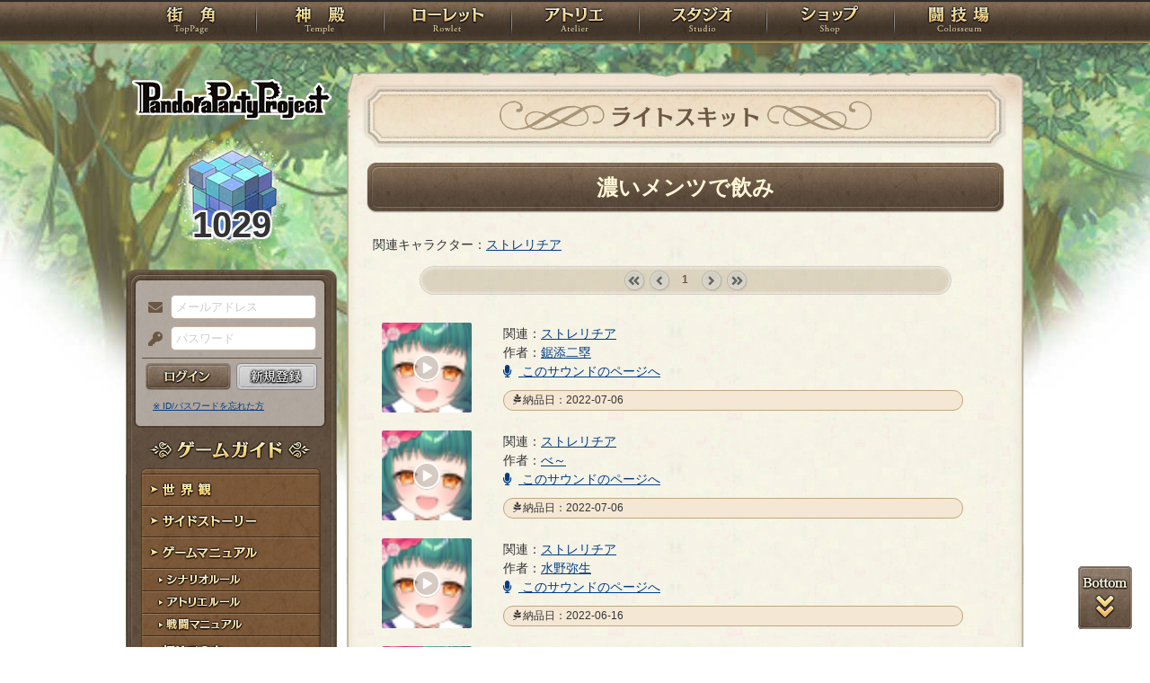

--- FILE ---
content_type: text/html; charset=UTF-8
request_url: https://rev1.reversion.jp/skit/detail/74
body_size: 6454
content:
<!DOCTYPE html>
<html>
<head prefix="og: http://ogp.me/ns# fb: http://ogp.me/ns/fb# article: http://ogp.me/ns/article#">
	<meta charset="utf-8">
	<meta name="viewport" content="width=device-width,initial-scale=1">
	<meta name="format-detection" content="telephone=no">
	<title>濃いメンツで飲み | PandoraPartyProject</title>
	<meta name="title" content="濃いメンツで飲み | PandoraPartyProject"><meta name="description" content="混沌世界開幕！"><meta name="keywords" content="PBW,Play By Web,パンドラパーティプロジェクト">
	<meta name="author" content="Re:version">
	<meta name="twitter:card" content="summary" />
	<meta name="twitter:site" content="@re_version" />
	<meta name="twitter:domain" content="rev1.reversion.jp" />
	<meta name="twitter:title" content="濃いメンツで飲み | PandoraPartyProject" /><meta name="twitter:description" content="混沌世界開幕！" /><meta name="twitter:image" content="https://rev1.reversion.jp/assets/images/banner/card-common.png" /><link rel="icon" href="/favicon.ico">	<link media="screen and (min-width: 641px)" type="text/css" rel="stylesheet" href="https://rev1.reversion.jp/assets/css/in.css?1769666747" />
	<link media="screen and (max-width: 640px)" type="text/css" rel="stylesheet" href="https://rev1.reversion.jp/assets/css/in_sp.css?1769666747" />
	<link media="print" type="text/css" rel="stylesheet" href="https://rev1.reversion.jp/assets/css/in.css?1769666747" />
	<link media="print" type="text/css" rel="stylesheet" href="https://rev1.reversion.jp/assets/css/print.css?1769666747" />
<script type="text/javascript" src="//ajax.googleapis.com/ajax/libs/jquery/1.10.2/jquery.min.js"></script>	<script type="text/javascript" src="https://rev1.reversion.jp/assets/js/jquery.slimmenu.js?1769666747"></script>
	<script type="text/javascript" src="https://rev1.reversion.jp/assets/js/box_animate.js?1769666747"></script>
	<script type="text/javascript" src="https://rev1.reversion.jp/assets/js/jquery.easing.min.js?1769666747"></script>
	<script type="text/javascript" src="https://rev1.reversion.jp/assets/js/jquery.xdomainajax.js?1769666747"></script>
	<script type="text/javascript" src="https://rev1.reversion.jp/assets/common/lib/jquery.mousewheel-3.0.6.pack.js?1769666747"></script>
	<script type="text/javascript" src="https://rev1.reversion.jp/assets/common/fancybox/jquery.fancybox.js?1769666747"></script>
	<link media="screen" type="text/css" rel="stylesheet" href="https://rev1.reversion.jp/assets/common/fancybox/jquery.fancybox.css?1769666747" />
	<link type="text/css" rel="stylesheet" href="https://rev1.reversion.jp/assets/common/fancybox/helpers/jquery.fancybox-buttons.css?1769666747" />
	<script type="text/javascript" src="https://rev1.reversion.jp/assets/common/fancybox/helpers/jquery.fancybox-buttons.js?1769666747"></script>
	<link type="text/css" rel="stylesheet" href="https://rev1.reversion.jp/assets/common/fancybox/helpers/jquery.fancybox-thumbs.css?1769666747" />
	<script type="text/javascript" src="https://rev1.reversion.jp/assets/common/fancybox/helpers/jquery.fancybox-thumbs.js?1769666747"></script>
	<script type="text/javascript" src="https://rev1.reversion.jp/assets/common/fancybox/helpers/jquery.fancybox-media.js?1769666747"></script>
	<script type="text/javascript" src="https://rev1.reversion.jp/assets/js/universal.js?1769666747"></script>
<!-- Google tag (gtag.js) -->
<script async src="https://www.googletagmanager.com/gtag/js?id=G-64W2HFZNQV"></script>
<script>
  window.dataLayer = window.dataLayer || [];
  function gtag(){dataLayer.push(arguments);}
  gtag('js', new Date());

  gtag('config', 'G-64W2HFZNQV');
</script>	<link type="text/css" rel="stylesheet" href="https://rev1.reversion.jp/assets/common/aplayer/APlayer.min.css?1769666747" />
	<script type="text/javascript" src="https://rev1.reversion.jp/assets/common/aplayer/APlayer.min.js?1769666747"></script>
	<link type="text/css" rel="stylesheet" href="https://rev1.reversion.jp/assets/css/audioplayer_custom.css?1769666747" />
</head>
<body id="Voice"><header><!-- Logo -->
<h1><a href="/top" title="PandoraPartyProject">PandoraPartyProject</a></h1>
<!-- //Logo -->
<!-- Navigation -->
<nav>
<ul class="navbar slimmenu">
<li class="nav_top nav_item"><a href="/top">TOP</a></li>
<li class="nav_temple nav_item"><a href="/character">神殿</a>
	<ul>
		<li class="nav_sub sub_1 disabled"><a href="/character/regist">キャラクター新規登録</a></li>
		<li class="nav_sub sub_2"><a href="/character/search">キャラクター検索</a></li>
		<li class="nav_sub sub_3 disabled"><a href="/guild/open">ギルド設立申請</a></li>
		<li class="nav_sub sub_4"><a href="/guild/search">ギルド検索</a></li>
		<li class="nav_sub sub_5"><a href="/guild/shop/search">ギルドショップ検索</a></li>
		<li class="nav_sub sub_6"><a href="/page/official_guilds">公式ギルド</a></li>
		<li class="nav_sub sub_7"><a href="/room/list">貸部屋</a></li>
		<li class="nav_sub sub_8 last"><a href="/territory/list">領地一覧</a></li>
	</ul>
</li>
<li class="nav_guild nav_item"><a href="/scenario">ローレット</a>
	<ul>
		<li class="nav_sub sub_1"><a href="/scenario/openinglist">オープニング一覧</a></li>
		<li class="nav_sub sub_2"><a href="/scenario/replaylist">リプレイ一覧</a></li>
		<li class="nav_sub sub_3"><a href="/scenario/sslist">ショートストーリー一覧</a></li>
		<li class="nav_sub sub_4"><a href="/scenario/interlist">幕間ストーリー一覧</a></li>
		<li class="nav_sub sub_5"><a href="/note/notelist">ノート一覧</a></li>
		<li class="nav_sub sub_6"><a href="/scenario/gmlist">ゲームマスター一覧</a></li>
		<li class="nav_sub sub_7 disabled"><a href="/scenario/exrequest/ss">EXリクエスト</a></li>
		<li class="nav_sub sub_8"><a href="/page/battle">戦闘マニュアル</a></li>
		<li class="nav_sub sub_9 last"><a href="/manual/skill">スキル用語</a></li>
	</ul>
</li>
<li class="nav_atelier nav_item"><a href="/illust">アトリエ</a>
	<ul>
		<li class="nav_sub sub_1"><a href="/illust/illustlist">イラスト検索</a></li>
		<li class="nav_sub sub_2"><a href="/sketchbook/illustlist">スケッチブック</a></li>
		<li class="nav_sub sub_3"><a href="/illust/creatorlist">イラストレーター検索・依頼</a></li>
		<li class="nav_sub sub_4 disabled"><a href="/illust/exrequest">EXリクエスト</a></li>
		<li class="nav_sub sub_5"><a href="/page/illust">アトリエマニュアル</a></li>
		<li class="nav_sub sub_6 last"><a href="/shop/excard">エクストラカード</a></li>
	</ul>
</li>
<li class="nav_studio nav_item"><a href="/voice">スタジオ</a>
	<ul>
		<li class="nav_sub sub_1"><a href="/voice/voicelist">サウンド検索</a></li>
		<li class="nav_sub sub_2"><a href="/skit/voicelist">ライトスキット</a></li>
		<li class="nav_sub sub_3"><a href="/voice/creatorlist">クリエイター検索・依頼</a></li>
		<li class="nav_sub sub_4 disabled"><a href="/voice/exrequest">EXリクエスト</a></li>
		<li class="nav_sub sub_5 last"><a href="/page/voice">ボイスマニュアル</a></li>
	</ul>
</li>
<li class="nav_shop nav_item"><a href="/shop/">ショップ</a>
	<ul>
		<li class="nav_sub sub_1"><a href="/shop/normal">通常ショップ</a></li>
		<li class="nav_sub sub_2"><a href="/shop/rc">RCショップ</a></li>
		<li class="nav_sub sub_3"><a href="/blackmarket">闇市</a></li>
		<li class="nav_sub sub_4 last"><a href="/shop/bgillust">イラストショップ</a></li>
	</ul>
</li>
<li class="nav_colosseum nav_item"><a href="/arena">闘技場</a>
	<ul>
		<li class="nav_sub sub_1"><a href="/arena/private">自由競技</a></li>
		<li class="nav_sub sub_2"><a href="/arena/official">公式大会</a></li>
		<li class="nav_sub sub_3"><a href="/arena/dungeon">冒険</a></li>
		<li class="nav_sub sub_4"><a href="/arena/radbaw">ラド・バウ</a></li>
		<li class="nav_sub sub_5"><a href="/arena/quest">クエスト</a></li>
		<li class="nav_sub sub_6 last disabled"><a href="/battle_settings">練習場</a></li>
	</ul>
</li>
<li class="nav_spbnr"><a href="https://rev1.reversion.jp/my/invitation"><img src="https://img.rev1.reversion.jp/public/img/bn/otomodati.png" title="お友達紹介！"></a></li>
<li class="nav_spbnr"><a href="https://rev1.reversion.jp/page/story"><img src="https://img.rev1.reversion.jp/public/img/koremadeno.png" title="これまでのおはなし"></a></li>
<li class="nav_spbnr"><a href="https://www.reversion.jp/recommendation/"><img src="https://img.rev1.reversion.jp/public/img/bn/osusume.png" title="オススメクリエイター"></a></li>
</ul>
</nav>
<!-- //Navigation -->
</header>
	<div id="Contents" class="clearfix">	<script type="text/javascript" src="https://rev1.reversion.jp/assets/common/sweetalert/sweetalert.min.js?1769666747"></script>

	<link type="text/css" rel="stylesheet" href="https://rev1.reversion.jp/assets/common/sweetalert/sweetalert.css?1769666747" />

<style>
.sweet-alert p {
	max-height: calc(100vh - 317px);
	max-height: calc(var(--vh, 1vh) * 100 - 317px);
	overflow-y: auto;
}

@media screen and (max-height: 500px) {
	.sweet-alert {
		padding: 3.4vh;
		border-radius: 1vh;
	}
	.sweet-alert .sa-icon {
		margin: calc(8vh - 44px) auto;
		transform: scale(0.5, 0.5);
	}
	.sweet-alert h2 {
		font-size: 6vh;
		line-height: 8vh;
		margin: 5vh 0;
	}
	.sweet-alert p {
		font-size: 3.2vh;
		max-height: calc(46.6vh - 30px);
		max-height: calc(var(--vh, 1vh) * 100 - 53.4vh - 30px);
		overflow-y: auto;
	}
	.sweet-alert button {
		font-size: 3.4vh;
		padding: 2vh 6.4vh;
		border-radius: 1vh;
		margin: 5.2vh 1vh 0 1vh;
	}
	.sweet-alert .la-ball-fall {
		height: 3.6vh;
		margin-top: 0.8vh;
	}
}
</style>
<script>
swal.setDefaults({ allowOutsideClick: true });
$(window).on('resize', function() {
	if (document.documentElement && document.documentElement.style && document.documentElement.style.setProperty) document.documentElement.style.setProperty('--vh', (window.innerHeight * 0.01) + 'px');
}).trigger('resize');
</script>
<!-- Left Menu -->
<aside>
    <!-- login before -->
<div class="loginPanel slimmenu2">
    <div id="img_pandora">1029</div>
    <form action="https://rev1.reversion.jp/top/login" method="post" name="login_form" id="login_form" class="form-horizontal nodoubleclick" accept-charset="utf-8">
        <div class="form-group">
            <label class="control-label mail" for="form_email">メールアドレス</label>
            <input class="ip_mail" placeholder="メールアドレス" name="email" value="" type="text" id="form_email" />
            <div class="errors-email" id="login_error_email"></div>
        </div>
        <div class="form-group">
            <label class="control-label pswd" for="form_password">パスワード</label>
            <input class="ip_pswd" placeholder="パスワード" name="password" value="" type="password" id="form_password" />
            <div class="errors-password" id="login_error_password"></div>
        </div>
        <div class="errors-all" id="login_error_global"></div>
        <div class="form-group">
            <button type="submmit" class="btn_login" id="login-btn">ログイン</button><div class="btn_regist growbtn disabled"></div></div>
    </form>
    <ul class="as_reminder">
        <li class="as_forget"><a href="/forget">※ ID/パスワードを忘れた方</a></li>
    </ul>
</div>
<!-- /login_before -->

<script type="text/javascript">
(function(){
    "use strict";
    $('ul.slimmenu, div.slimmenu2').slimmenu(
    {
        resizeWidth: '640',
        collapserTitle: '',
        easingEffect:'easeInOutQuint',
        animSpeed:'medium',
        indentChildren: true,
        childrenIndenter: '&raquo;'
    });
    var url = $('div.slimmenu2').data('icon-url')
    if (url) {
        $('aside .collapse-button').addClass('icon-button').append($('<div>').addClass('slimmenu2-icon').css('backgroundImage', 'url("' + url + '")'));
    }
})();
</script>
<!-- Left Category Navigation -->
<dl id="CategoryNav">
<dt class="gameguide">ゲームガイド</dt>
<dd class="backborn growbtn"><a href="https://rev1.reversion.jp/page/backborn">世界観</a></dd>
<dd class="sidestory growbtn"><a href="https://rev1.reversion.jp/page/sidestory">サイドストーリー</a></dd>
<dd class="manual growbtn"><a href="https://rev1.reversion.jp/page/manual">ゲームマニュアル</a></dd>
<dd class="sub">
<ul>
<li class="manual_01 growbtn"><a href="https://rev1.reversion.jp/page/scenariorule">シナリオルール</a></li>
<li class="manual_02 growbtn"><a href="https://rev1.reversion.jp/page/illust">アトリエルール</a></li>
<li class="manual_03 growbtn"><a href="https://rev1.reversion.jp/page/battle">戦闘マニュアル</a></li>
</ul>
</dd>
<dd class="forbeginner growbtn"><a href="https://rev1.reversion.jp/page/manual_new_game_1">初めての方へ</a></dd>
<dd class="contact growbtn"><a href="/contact">お問い合わせ</a></dd>
</dl>
<!-- //Left Category Navigation -->
<!-- Common Banner Area -->
<ul class="aside_bnr">
<li><a href="https://rev1.reversion.jp/my/invitation"><img src="https://img.rev1.reversion.jp/public/img/bn/otomodati.png" title="お友達紹介！"></a></li>
<li><a href="https://rev1.reversion.jp/page/story"><img src="https://img.rev1.reversion.jp/public/img/koremadeno.png" title="これまでのおはなし"></a></li>
<li><a href="https://www.reversion.jp/recommendation/"><img src="https://img.rev1.reversion.jp/public/img/bn/osusume.png" title="オススメクリエイター"></a></li>
</ul>
<script async src="//platform.twitter.com/widgets.js" charset="utf-8"></script>
<!-- //Common Banner Area -->
</aside>
<!-- //Left Menu -->
<!-- Article-->
<article>
<h1 class="sce_ssrequest">ライトスキット</h1>
<section id="InContents">
<div class="contents_body"><h2><div class="h2_transform">
    <div class="h2_transform_inner">濃いメンツで飲み</div>
  </div></h2>
<script>
  (function () {
    var r = function () {
      $('.h2_transform_inner').each(function () {
        var e = $(this), p = e.parent().css('line-height', '');
        var i = e.width(), o = p.width();
        if (o * 4 <= i) {
          var elm = $(e.find('a')[0] || this), t = elm.text(), t1 = t.substr(0, t.length / 2), t2 = t.substr(t.length / 2);
          elm.html('').append($('<span>').text(t1), '<br>', $('<span>').text(t2));
          i = e.width();
          o = p.width();
          p.css('transform-origin', '0 ' + (50 - Math.min(1, o * 1.5 / i) * 50) + '%').css('line-height', p.closest('h2').css('line-height').replace(/\d+(?:\.\d+)?/, function(a) { return 0.5 * a; }));
        } else {
          p.css('transform-origin', '0 50%');
        }
        p.css('transform', 'scale(' + Math.min(1, o / i) + ',' + Math.min(1, o * 1.5 / i) + ')');
      });
    };
    $(window).on('resize title-refresh', r);
    r();
  })();
</script>
<p>関連キャラクター：<a href="/character/detail/p3n000129">ストレリチア</a></p><div class="pagenavi">
<ul>
            <li class="pgnav_first denied">&laquo; first</li>
                <li class="pgnav_prev denied">&lsaquo; prev</li>
    
     
                    <li class="pgnav_current"><span>1</span></li>
            
            <li class="pgnav_next denied">next &rsaquo;</li>
                <li class="pgnav_last denied">last &raquo;</li>
    </ul>
</div>
<ul class="voice_list"><li><div class="voice_player"><div id="aplayer-438"></div></div>
<div class="voice_summary">
	<span class="voice_name">関連：<a href="/character/detail/p3n000129">ストレリチア</a></span>
	<span>作者：<a href="/voice/profile/1492">鋸添二塁</a></span>
	<div><a class="btn" href="/skit/voice/438"><i class="fa fa-microphone"></i> このサウンドのページへ</a></div><span class="voice_d_date">納品日：2022-07-06</span></div>
<script>
new APlayer({
	container: document.getElementById('aplayer-438'),
	theme: '#f6f3e5',
	mini: true,
	mutex: true,
	loop: 'none',
	audio: [{
		name:'濃いメンツで飲み',
		artist:'鋸添二塁',
		url :'https://img.rev1.reversion.jp/audio/p3n000129/skit/74/438/1651cf0d2f737d7adeab84d339dbabd3-org.mp3',
		cover:"https://img.rev1.reversion.jp/illust/p3n000129/icon/n68527/8282d09c547a4ead25bf2ac60c133dd7.jpg"}]
});
</script>
</li><li><div class="voice_player"><div id="aplayer-433"></div></div>
<div class="voice_summary">
	<span class="voice_name">関連：<a href="/character/detail/p3n000129">ストレリチア</a></span>
	<span>作者：<a href="/voice/profile/1488">べ～</a></span>
	<div><a class="btn" href="/skit/voice/433"><i class="fa fa-microphone"></i> このサウンドのページへ</a></div><span class="voice_d_date">納品日：2022-07-06</span></div>
<script>
new APlayer({
	container: document.getElementById('aplayer-433'),
	theme: '#f6f3e5',
	mini: true,
	mutex: true,
	loop: 'none',
	audio: [{
		name:'濃いメンツで飲み',
		artist:'べ～',
		url :'https://img.rev1.reversion.jp/audio/p3n000129/skit/74/433/019d385eb67632a7e958e23f24bd07d7-org.mp3',
		cover:"https://img.rev1.reversion.jp/illust/p3n000129/icon/n68527/8282d09c547a4ead25bf2ac60c133dd7.jpg"}]
});
</script>
</li><li><div class="voice_player"><div id="aplayer-290"></div></div>
<div class="voice_summary">
	<span class="voice_name">関連：<a href="/character/detail/p3n000129">ストレリチア</a></span>
	<span>作者：<a href="/voice/profile/1451">水野弥生</a></span>
	<div><a class="btn" href="/skit/voice/290"><i class="fa fa-microphone"></i> このサウンドのページへ</a></div><span class="voice_d_date">納品日：2022-06-16</span></div>
<script>
new APlayer({
	container: document.getElementById('aplayer-290'),
	theme: '#f6f3e5',
	mini: true,
	mutex: true,
	loop: 'none',
	audio: [{
		name:'濃いメンツで飲み',
		artist:'水野弥生',
		url :'https://img.rev1.reversion.jp/audio/p3n000129/skit/74/290/f90f2aca5c640289d0a29417bcb63a37-org.mp3',
		cover:"https://img.rev1.reversion.jp/illust/p3n000129/icon/n68527/8282d09c547a4ead25bf2ac60c133dd7.jpg"}]
});
</script>
</li><li><div class="voice_player"><div id="aplayer-251"></div></div>
<div class="voice_summary">
	<span class="voice_name">関連：<a href="/character/detail/p3n000129">ストレリチア</a></span>
	<span>作者：<a href="/voice/profile/1429">蛇穴典雅</a></span>
	<div><a class="btn" href="/skit/voice/251"><i class="fa fa-microphone"></i> このサウンドのページへ</a></div><span class="voice_d_date">納品日：2022-06-15</span></div>
<script>
new APlayer({
	container: document.getElementById('aplayer-251'),
	theme: '#f6f3e5',
	mini: true,
	mutex: true,
	loop: 'none',
	audio: [{
		name:'濃いメンツで飲み',
		artist:'蛇穴典雅',
		url :'https://img.rev1.reversion.jp/audio/p3n000129/skit/74/251/19f3cd308f1455b3fa09a282e0d496f4-org.mp3',
		cover:"https://img.rev1.reversion.jp/illust/p3n000129/icon/n68527/8282d09c547a4ead25bf2ac60c133dd7.jpg"}]
});
</script>
</li><li><div class="voice_player"><div id="aplayer-238"></div></div>
<div class="voice_summary">
	<span class="voice_name">関連：<a href="/character/detail/p3n000129">ストレリチア</a></span>
	<span>作者：<a href="/voice/profile/1469">Arran</a></span>
	<div><a class="btn" href="/skit/voice/238"><i class="fa fa-microphone"></i> このサウンドのページへ</a></div><span class="voice_d_date">納品日：2022-06-15</span></div>
<script>
new APlayer({
	container: document.getElementById('aplayer-238'),
	theme: '#f6f3e5',
	mini: true,
	mutex: true,
	loop: 'none',
	audio: [{
		name:'濃いメンツで飲み',
		artist:'Arran',
		url :'https://img.rev1.reversion.jp/audio/p3n000129/skit/74/238/ac1dd209cbcc5e5d1c6e28598e8cbbe8-org.mp3',
		cover:"https://img.rev1.reversion.jp/illust/p3n000129/icon/n68527/8282d09c547a4ead25bf2ac60c133dd7.jpg"}]
});
</script>
</li><li><div class="voice_player"><div id="aplayer-210"></div></div>
<div class="voice_summary">
	<span class="voice_name">関連：<a href="/character/detail/p3n000129">ストレリチア</a></span>
	<span>作者：<a href="/voice/profile/1629">成咲 実。</a></span>
	<div><a class="btn" href="/skit/voice/210"><i class="fa fa-microphone"></i> このサウンドのページへ</a></div><span class="voice_d_date">納品日：2022-06-14</span></div>
<script>
new APlayer({
	container: document.getElementById('aplayer-210'),
	theme: '#f6f3e5',
	mini: true,
	mutex: true,
	loop: 'none',
	audio: [{
		name:'濃いメンツで飲み',
		artist:'成咲 実。',
		url :'https://img.rev1.reversion.jp/audio/p3n000129/skit/74/210/6f3ef77ac0e3619e98159e9b6febf557-org.mp3',
		cover:"https://img.rev1.reversion.jp/illust/p3n000129/icon/n68527/8282d09c547a4ead25bf2ac60c133dd7.jpg"}]
});
</script>
</li><li><div class="voice_player"><div id="aplayer-207"></div></div>
<div class="voice_summary">
	<span class="voice_name">関連：<a href="/character/detail/p3n000129">ストレリチア</a></span>
	<span>作者：<a href="/voice/profile/1543">ひおり</a></span>
	<div><a class="btn" href="/skit/voice/207"><i class="fa fa-microphone"></i> このサウンドのページへ</a></div><span class="voice_d_date">納品日：2022-06-13</span></div>
<script>
new APlayer({
	container: document.getElementById('aplayer-207'),
	theme: '#f6f3e5',
	mini: true,
	mutex: true,
	loop: 'none',
	audio: [{
		name:'濃いメンツで飲み',
		artist:'ひおり',
		url :'https://img.rev1.reversion.jp/audio/p3n000129/skit/74/207/69adc1e107f7f7d035d7baf04342e1ca-org.mp3',
		cover:"https://img.rev1.reversion.jp/illust/p3n000129/icon/n68527/8282d09c547a4ead25bf2ac60c133dd7.jpg"}]
});
</script>
</li><li><div class="voice_player"><div id="aplayer-218"></div></div>
<div class="voice_summary">
	<span class="voice_name">関連：<a href="/character/detail/p3n000129">ストレリチア</a></span>
	<span>作者：<a href="/voice/profile/1411">西寺みふゆ</a></span>
	<div><a class="btn" href="/skit/voice/218"><i class="fa fa-microphone"></i> このサウンドのページへ</a></div><span class="voice_d_date">納品日：2022-06-13</span></div>
<script>
new APlayer({
	container: document.getElementById('aplayer-218'),
	theme: '#f6f3e5',
	mini: true,
	mutex: true,
	loop: 'none',
	audio: [{
		name:'濃いメンツで飲み',
		artist:'西寺みふゆ',
		url :'https://img.rev1.reversion.jp/audio/p3n000129/skit/74/218/e96ed478dab8595a7dbda4cbcbee168f-org.mp3',
		cover:"https://img.rev1.reversion.jp/illust/p3n000129/icon/n68527/8282d09c547a4ead25bf2ac60c133dd7.jpg"}]
});
</script>
</li><li><div class="voice_player"><div id="aplayer-212"></div></div>
<div class="voice_summary">
	<span class="voice_name">関連：<a href="/character/detail/p3n000129">ストレリチア</a></span>
	<span>作者：<a href="/voice/profile/1388">mai</a></span>
	<div><a class="btn" href="/skit/voice/212"><i class="fa fa-microphone"></i> このサウンドのページへ</a></div><span class="voice_d_date">納品日：2022-06-13</span></div>
<script>
new APlayer({
	container: document.getElementById('aplayer-212'),
	theme: '#f6f3e5',
	mini: true,
	mutex: true,
	loop: 'none',
	audio: [{
		name:'濃いメンツで飲み',
		artist:'mai',
		url :'https://img.rev1.reversion.jp/audio/p3n000129/skit/74/212/1534b76d325a8f591b52d302e7181331-org.mp3',
		cover:"https://img.rev1.reversion.jp/illust/p3n000129/icon/n68527/8282d09c547a4ead25bf2ac60c133dd7.jpg"}]
});
</script>
</li><li><div class="voice_player"><div id="aplayer-215"></div></div>
<div class="voice_summary">
	<span class="voice_name">関連：<a href="/character/detail/p3n000129">ストレリチア</a></span>
	<span>作者：<a href="/voice/profile/1715">柊まどか</a></span>
	<div><a class="btn" href="/skit/voice/215"><i class="fa fa-microphone"></i> このサウンドのページへ</a></div><span class="voice_d_date">納品日：2022-06-12</span></div>
<script>
new APlayer({
	container: document.getElementById('aplayer-215'),
	theme: '#f6f3e5',
	mini: true,
	mutex: true,
	loop: 'none',
	audio: [{
		name:'濃いメンツで飲み',
		artist:'柊まどか',
		url :'https://img.rev1.reversion.jp/audio/p3n000129/skit/74/215/3b8a614226a953a8cd9526fca6fe9ba5-org.mp3',
		cover:"https://img.rev1.reversion.jp/illust/p3n000129/icon/n68527/8282d09c547a4ead25bf2ac60c133dd7.jpg"}]
});
</script>
</li><li><div class="voice_player"><div id="aplayer-214"></div></div>
<div class="voice_summary">
	<span class="voice_name">関連：<a href="/character/detail/p3n000129">ストレリチア</a></span>
	<span>作者：<a href="/voice/profile/1492">鋸添二塁</a></span>
	<div><a class="btn" href="/skit/voice/214"><i class="fa fa-microphone"></i> このサウンドのページへ</a></div><span class="voice_d_date">納品日：2022-06-12</span></div>
<script>
new APlayer({
	container: document.getElementById('aplayer-214'),
	theme: '#f6f3e5',
	mini: true,
	mutex: true,
	loop: 'none',
	audio: [{
		name:'濃いメンツで飲み',
		artist:'鋸添二塁',
		url :'https://img.rev1.reversion.jp/audio/p3n000129/skit/74/214/ca46c1b9512a7a8315fa3c5a946e8265-org.mp3',
		cover:"https://img.rev1.reversion.jp/illust/p3n000129/icon/n68527/8282d09c547a4ead25bf2ac60c133dd7.jpg"}]
});
</script>
</li><li><div class="voice_player"><div id="aplayer-221"></div></div>
<div class="voice_summary">
	<span class="voice_name">関連：<a href="/character/detail/p3n000129">ストレリチア</a></span>
	<span>作者：<a href="/voice/profile/1397">フルゴオリ</a></span>
	<div><a class="btn" href="/skit/voice/221"><i class="fa fa-microphone"></i> このサウンドのページへ</a></div><span class="voice_d_date">納品日：2022-06-12</span></div>
<script>
new APlayer({
	container: document.getElementById('aplayer-221'),
	theme: '#f6f3e5',
	mini: true,
	mutex: true,
	loop: 'none',
	audio: [{
		name:'濃いメンツで飲み',
		artist:'フルゴオリ',
		url :'https://img.rev1.reversion.jp/audio/p3n000129/skit/74/221/060ad92489947d410d897474079c1477-org.mp3',
		cover:"https://img.rev1.reversion.jp/illust/p3n000129/icon/n68527/8282d09c547a4ead25bf2ac60c133dd7.jpg"}]
});
</script>
</li></ul>
<div class="pagenavi">
<ul>
            <li class="pgnav_first denied">&laquo; first</li>
                <li class="pgnav_prev denied">&lsaquo; prev</li>
    
     
                    <li class="pgnav_current"><span>1</span></li>
            
            <li class="pgnav_next denied">next &rsaquo;</li>
                <li class="pgnav_last denied">last &raquo;</li>
    </ul>
</div>
</div>
</section>
</article>
<!-- //Article -->
</div>
	<p id="page-top-bottom"><a class="top" href="javascript:void(0)">PAGETOP</a><a class="bottom" href="javascript:void(0)">PAGEBOTTOM</a></p>
	<footer><div class="footerlink">
    <ul>
        <li class="regulations"><a href="https://rev1.reversion.jp/page/terms">利用規約</a></li>
        <li class="policy"><a href="https://www.reversion.jp/corporate/privacy/">プライバシーポリシー</a></li>
        <li class="g_trade"><a href="https://www.reversion.jp/corporate/tokusyou/">特定商取引法に基づく表示</a></li>
        <li class="nijisousaku"><a href="https://www.reversion.jp/corporate/nijisousaku/">二次創作のガイドライン</a></li>
        <li class="contact"><a href="/contact">お問い合わせ</a></li>
        <li class="about last"><a href="https://www.reversion.jp/">Re:version</a></li>
    </ul>
</div>
<p class="copyright">&copy; 2017 Re:version.</p></footer>
	<script>
	(function(){
		"use strict";
		$('.bbs_box .bbs_comment, .wrap-url').each(function() {
			if ($(this).find('img').hasClass('unwrap_url') || $(this).find('.voice_player').hasClass('unwrap_url')) {
				// class=unwrap_urlなら無視
				return true;
			}

			$(this).html($(this).html().replace(/https?:\/\/[!#$%&"'()*+\/:;=?@\[\]0-9A-Za-z_,.~-]+/g, function(a) {
				if (/^https:\/\/(?:[0-9a-z.]+\.)?reversion\.jp/.test(a)) {
					return '<a href="' + unquote(a) + '">' + a + '</a>';
				} else {
					return '<a href="/redirect?url=' + encodeURIComponent(a) + '">' + a + '</a>';
				}
			}));
		});

		function unquote(str)
		{
			return str.replace('"', '&quot;');
		}
	})();
	</script>
</body>
</html>
